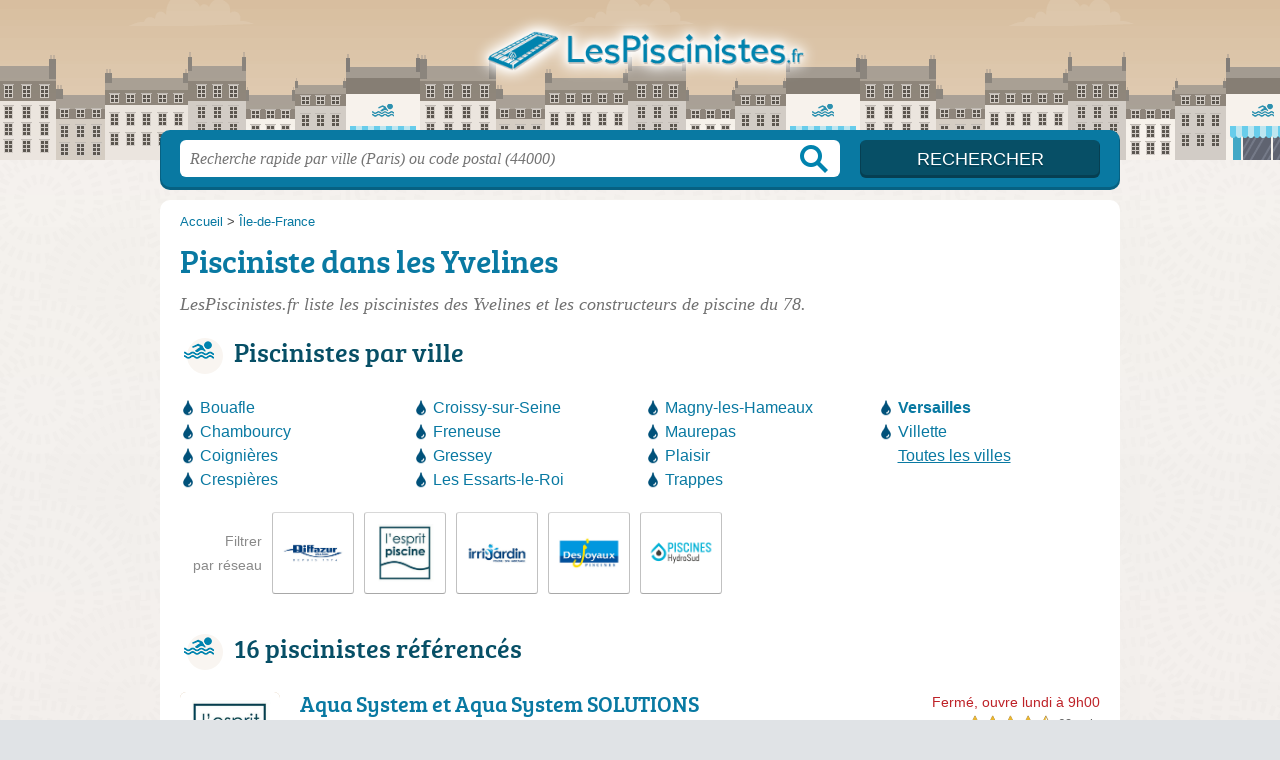

--- FILE ---
content_type: text/html; charset=utf-8
request_url: https://lespiscinistes.fr/78/
body_size: 10867
content:
<!DOCTYPE html>
<html lang="fr">
<head>
    <link rel="icon" type="image/png" href="/favicon.png"/>
<link rel="apple-touch-icon" href="/apple-touch-icon.png">
<link rel="apple-touch-icon" sizes="76x76" href="/apple-touch-icon-76x76.png">
<link rel="apple-touch-icon" sizes="120x120" href="/apple-touch-icon-120x120.png">
<link rel="apple-touch-icon" sizes="152x152" href="/apple-touch-icon-152x152.png">



<meta charset="utf-8">
<meta name="viewport" content="width=device-width, initial-scale=1">
<title>Piscinistes Yvelines - Constructeurs de piscine 78</title>
<meta name="csrf-token" content="0HU4AHSp76wM1JFIFtZXDoeToV22mCxVpGlQapaS">
<meta name="description" content="Retrouvez tous les piscinistes des Yvelines (78) : horaires, adresse, téléphone, prestations et marques de piscines.">

<meta name="msapplication-TileImage" content="/ms-tile.png"/>
<meta name="msapplication-TileColor" content="#ffffff"/>

    <link rel="preload" href="https://lespiscinistes.fr/build/assets/breeserif-regular-webfont-DYs39vFH.woff2" as="font" type="font/woff2"/>

<script>
    window.viewPortWidth = Math.max(document.documentElement.clientWidth, window.innerWidth || 0);
    window.spwidth = window.innerWidth || document.documentElement.clientWidth || document.body.clientWidth;
    window.spBBInserted = window.spSqrInserted = window.spMobInserted = 0;
    window.inssense=function(e,n,i,d,s,a,t){if(loadsense(),t=typeof t<"u"&&t!==null?t:!1,a=typeof a<"u"&&a!==null?a:!1,d=typeof d<"u"&&d!==null?d:0,viewPortWidth<d||(s=typeof s<"u"&&s!==null?s:99999999,viewPortWidth>s))return!1;let l=0,o;e==="auto"&&n==="auto"?(o='<ins class="adsbygoogle" style="display:block" data-ad-client="ca-pub-2478488084860860" data-ad-slot="'+i+'" data-ad-format="auto" data-full-width-responsive="true"></ins>',l=500):o='<ins class="adsbygoogle" style="display:inline-block;width:'+e+"px;height:"+n+'px" data-ad-client="ca-pub-2478488084860860" data-ad-slot="'+i+'"></ins>',a&&(o='<div style="text-align:center">'+o+"</div>"),t!==!1&&document.getElementById(t)?document.getElementById(t).innerHTML=o:document.write(o),setTimeout(function(){(adsbygoogle=window.adsbygoogle||[]).push({})},l)};window.loadsense=function(){if(!window.senseloaded){let e=document.createElement("script");e.type="text/javascript",e.async=!0,e.src="https://pagead2.googlesyndication.com/pagead/js/adsbygoogle.js";let n=document.getElementsByTagName("script")[0];n.parentNode.insertBefore(e,n),window.senseloaded=!0}};window.pjfb=function(e,n,i,d,s){e==="pjItemTop"||e==="pjItemSide"?inssense(300,250,s,null,null,!0,e):n===i===d===s?inssense("auto","auto",n,null,null,null,e):viewPortWidth>980?inssense(800,100,n,null,null,null,e):viewPortWidth>760?inssense(600,100,i,null,null,null,e):viewPortWidth>540?inssense(400,75,d,null,null,null,e):viewPortWidth>300&&inssense(300,250,s,null,null,!0,e)};window.pjnit=function(e){typeof pjwhat>"u"&&(window.pjwhat=e,window.pjver="v3",window.pjInserted=0,window.pjBlockToNbRes={},window.pjInsIds=[])};window.listsense=function(e,n,i,d){viewPortWidth>980?inssense(800,100,e):viewPortWidth>760?inssense(600,100,n):viewPortWidth>540?inssense(400,75,i):viewPortWidth>300&&inssense(300,250,d,null,null,!0)};window.shodev=function(e,n,i,d,s){let a={166:{category:"13",id:"bbd20f260b"},46174809:{category:"10",id:"ea9ddadcc8"},984589:{category:"80",id:"1e527e0a9b"},871136:{category:"14",id:"bd88546f78"},162:{category:"153",id:"a291f532b7"},48662:{category:"72",id:"d4dc558722"},125885:{category:"123",id:"000e89c4ad"},259963:{category:"22",id:"e66086cf90"},89663:{category:"78",id:"7aad988729"},418893:{category:"25",id:"4e3b158b47"},225874:{category:"8",id:"12ffc7b41a"},156:{category:"7",id:"53c9f312c0"},887451:{category:"145",id:"d484a328f6"},326233:{category:"1",id:"30fba2cb1e"},224333:{category:"159",id:"349ef956ba"},147445:{category:"47",id:"d8d89d375b"},886358:{category:"28",id:"d7caed3563"},557561:{category:"11",id:"f224b82d06"},899657:{category:"165",id:"5a55a467e9"},72:{category:"72",id:"vfedb9dd71fd"}};if(!(e in a))return;n=typeof n<"u"?n:"#7a7a7a",i=typeof i<"u"?i:"#4b4b4b",n=n.startsWith("#")?n:"#"+n,i=i.startsWith("#")?i:"#"+i,d=typeof d<"u"?d:"#fff",s=typeof s<"u"?s:"Demande de devis en ligne";let t=document.getElementsByClassName("intro");t.length<1&&(t=document.getElementsByClassName("others")),t.length>=1&&!t[t.length-1].classList.contains("info")&&(t=t[t.length-1],window.ifrshown=!1,window.showif=function(){if(!ifrshown){t.innerHTML+='<div id="v'+a[e].id+'d"></div>',window.vud_partenaire_id="1561",window.vud_categorie_id=a[e].category;let l=document.createElement("script");l.type="text/javascript",l.src="//www.viteundevis.com/"+a[e].id+"/"+vud_partenaire_id+"/"+vud_categorie_id+"/";let o=document.getElementsByTagName("script")[0];o.parentNode.insertBefore(l,o)}ifrshown=!0},t.innerHTML+='<br/><br/><a id="devisbtn" href="javascript:void(0)" onclick="showif()" style="box-shadow: 0 3px '+i+"; font-family: 'Lucida Grande', Arial; padding : 5px; font-style: normal; display: inline-block; background: "+n+"; color : "+d+'; border-radius: 5px;">'+s+"</a>")};

</script>

<style>
    svg {
        width: 16px;
    }
</style>

<link rel="preload" as="style" href="https://lespiscinistes.fr/build/assets/style-BMzKUOzy.css" /><link rel="preload" as="style" href="https://lespiscinistes.fr/build/assets/main-B5HqHxcR.css" /><link rel="modulepreload" href="https://lespiscinistes.fr/build/assets/script-DCo9Vav5.js" /><link rel="stylesheet" href="https://lespiscinistes.fr/build/assets/style-BMzKUOzy.css" data-navigate-track="reload" /><link rel="stylesheet" href="https://lespiscinistes.fr/build/assets/main-B5HqHxcR.css" data-navigate-track="reload" /><script type="module" src="https://lespiscinistes.fr/build/assets/script-DCo9Vav5.js" data-navigate-track="reload"></script>
<script>
    function askGeo(redirectTo = null) {
        if ("geolocation" in navigator) {
            var timeoutVal = 10 * 1000;
            var maxAge = 5 * 60 * 1000;
            redirectTo = redirectTo ?? window.location.pathname;
            navigator.geolocation.getCurrentPosition(function (position) {
                window.location = window.location.origin + redirectTo + "?lat=" + position.coords.latitude + "&long=" + position.coords.longitude;
            }, function (error) {
                var errors = {
                    2: 'Votre position n\'est pas accessible',
                    3: 'Problème dans la recherche de position'
                };
                if (error.code == 2 || error.code == 3) {
                    alert("Erreur : " + errors[error.code]);
                } else {
                    alert("Impossible de vos géolocaliser, désolé.");
                }
            }, {enableHighAccuracy: true, timeout: timeoutVal, maximumAge: maxAge});
        } else {
            alert('Votre navigateur ne supporte pas la géolocalisation, désolé.');
        }
    }
</script>
    <script>
  (function(i,s,o,g,r,a,m){i['GoogleAnalyticsObject']=r;i[r]=i[r]||function(){
  (i[r].q=i[r].q||[]).push(arguments)},i[r].l=1*new Date();a=s.createElement(o),
  m=s.getElementsByTagName(o)[0];a.async=1;a.src=g;m.parentNode.insertBefore(a,m)
  })(window,document,'script','//www.google-analytics.com/analytics.js','ga');

  blop = '106825142';
  ga('create', 'UA-'+blop+'-20', 'auto');
  ga('send', 'pageview');

</script>
</head>
<body class="">
<header id="h">
    <div class="c">
        <a href="/" class="logo">LesPiscinistes.fr</a>
    </div>
</header>
<div id="s">
    <div class="c">

        <form method="get" action="/recherche">
            <fieldset>
                <input class="text" type="text" name="q"
                       value=""
                       placeholder="Recherche rapide par ville (Paris) ou code postal (44000)"
                       autocomplete="off"/>
                <input class="submit" type="submit" value="Rechercher"/>
            </fieldset>
        </form>

    </div>
</div>

<style>.fc-consent-root h2:before {
        content: none;
    }</style>

<div id="p">
    <div class="c">
                    <ol vocab="https://schema.org/" typeof="BreadcrumbList" class="bread"><li property="itemListElement" typeof="ListItem"><a property="item" typeof="WebPage" href="/"><span property="name">Accueil</span></a><meta property="position" content="0"><span class="sepa">&nbsp;&gt;&nbsp;</span></li><li property="itemListElement" typeof="ListItem"><a property="item" typeof="WebPage" href="/ile-de-france/"><span property="name">Île-de-France</span></a><meta property="position" content="1"></li></ol>

        
        <div class="bw">

        
        <h1>Pisciniste dans les Yvelines</h1>

                    <p class="intro">
                LesPiscinistes.fr liste les <em>piscinistes des Yvelines</em> et les constructeurs de piscine du 78.
            </p>
        
        

                    
            <h2>Piscinistes par ville</h2>

            <ul class="filters communes">
                        <li><a href="/78/bouafle/">Bouafle</a></li>
                    <li><a href="/78/chambourcy/">Chambourcy</a></li>
                    <li><a href="/78/coignieres/">Coignières</a></li>
                    <li><a href="/78/crespieres/">Crespières</a></li>
                    <li><a href="/78/croissy-sur-seine/">Croissy-sur-Seine</a></li>
                    <li><a href="/78/freneuse/">Freneuse</a></li>
                    <li><a href="/78/gressey/">Gressey</a></li>
                    <li><a href="/78/les-essarts-le-roi/">Les Essarts-le-Roi</a></li>
                    <li><a href="/78/magny-les-hameaux/">Magny-les-Hameaux</a></li>
                    <li><a href="/78/maurepas/">Maurepas</a></li>
                    <li><a href="/78/plaisir/">Plaisir</a></li>
                    <li><a href="/78/trappes/">Trappes</a></li>
                    <li><strong><a href="/78/versailles/">Versailles</a></strong></li>
                    <li><a href="/78/villette/">Villette</a></li>
                <li class="allVilles"><a href="/78/communes">Toutes les villes</a></li>
    </ul>

            
                            <ul class="brands">
            <li class="title">
            <span>Filtrer<br /> par réseau</span>
        </li>
    
            <li>
            <a href="/78/reseau/diffazur">
                                    <img src="https://lespiscinistes.fr//m/7/c/diffazur-5-thumb.jpg?v=1747076853" alt="Diffazur  en Yvelines"/>
                            </a>
        </li>
            <li>
            <a href="/78/reseau/esprit-piscine">
                                    <img src="https://lespiscinistes.fr//m/8/c/esprit-piscine-6-thumb.jpg?v=1747076853" alt="Esprit Piscine  en Yvelines"/>
                            </a>
        </li>
            <li>
            <a href="/78/reseau/irrijardin">
                                    <img src="https://lespiscinistes.fr//m/16/c/irrijardin-8-thumb.jpg?v=1747076853" alt="Irrijardin  en Yvelines"/>
                            </a>
        </li>
            <li>
            <a href="/78/reseau/piscine-desjoyaux">
                                    <img src="https://lespiscinistes.fr//m/26/c/piscine-desjoyaux-a-thumb.jpg?v=1747076854" alt="Piscine Desjoyaux  en Yvelines"/>
                            </a>
        </li>
            <li>
            <a href="/78/reseau/piscines-hydrosud">
                                    <img src="https://lespiscinistes.fr//m/28/c/piscines-hydrosud-f-thumb.jpg?v=1747076854" alt="Piscines Hydrosud  en Yvelines"/>
                            </a>
        </li>
    
    <li class="title seeAllBrands">
        <span><a href="javascript:void(0);" onclick="document.querySelector('ul.brands').classList.add('all'); this.parentElement.removeChild(this);">Tout afficher</a></span>
    </li>

</ul>
                    
    </div>

            
        
            
    <div class="section items">
        <h2>16 piscinistes référencés</h2>

        <span id="slg" data-slg="yvelines"></span>
    <div class="item hasrt nfolvl3">
            <h3>
            <a href="/78/freneuse/aqua-system-et-aqua-system-solutions-4zq">Aqua System et Aqua System SOLUTIONS</a>
        </h3>
    
    <p class="sub">45 Route Départementale 113, 78840 Freneuse</p>

    
                        <p class="oprt more dos">
                                <!-- opnow data-id="4zq" -->
            
                    
                            
                <span class="closedNow">Fermé, ouvre lundi à 9h00</span>
                            <!-- /opnow -->
                                                    <span class="sep">-</span>
                                <span class="shortRatings"><span class="ratings r45">
            <svg class="svgratings">
                <use xlink:href="#stars-4-5-star"/>
            </svg>
            4,5 étoiles sur 5</span>
            <span class="ratingsStats">69 avis</span>
        </span>
                <br/>
                </p>
            
        <p class="more tpsv ">
                

        
                                <span class="serviceTitle">Prestations&nbsp;: </span>

    <span class="servicesList"><span class="icon-saunas smpl">saunas</span>, <span class="icon-spas smpl">spas</span></span>


            </p>

    
    <div class="btn" id="c4zq">
                                    <a href="/78/freneuse/aqua-system-et-aqua-system-solutions-4zq#horaires" class="greyBtn c-button__openings">
                    <span><svg viewBox="0 0 100 100"><use xlink:href="#icon-openings"/></svg> Horaires</span>
                </a>
                                        <a href="/78/freneuse/aqua-system-et-aqua-system-solutions-4zq#telephone" class="c2call greyBtn c-button__phone" type="button" data-c2call="/78/freneuse/aqua-system-et-aqua-system-solutions-4zq/tel">
                    <span><svg viewBox="0 0 100 100"><use xlink:href="#icon-phone"/></svg> Téléphone</span>
                </a>
                        </div>
    <div class="illu">
                    <img src="https://lespiscinistes.fr//m/8/c/esprit-piscine-6-thumb.jpg?v=1747076853" alt="Esprit Piscine" class="img"/>
            </div>
    <a class="mobileLink" href="/78/freneuse/aqua-system-et-aqua-system-solutions-4zq">
        <span>Aqua System et Aqua System SOLUTIONS</span>
    </a>
</div>

    
    

    <div class="item hasrt nfolvl3">
            <h3>
            <a href="/78/chambourcy/aquadouce-service-1j9">Aquadouce Service</a>
        </h3>
    
    <p class="sub">55 Route de Mantes - Route Nationale 13, 78240 Chambourcy</p>

    
                        <p class="oprt more dos">
                                <!-- opnow data-id="1j9" -->
            
                    
                            
                <span class="closedNow">Fermé, ouvre lundi à 9h30</span>
                            <!-- /opnow -->
                                                    <span class="sep">-</span>
                                <span class="shortRatings"><span class="ratings r30">
            <svg class="svgratings">
                <use xlink:href="#stars-3-0-star"/>
            </svg>
            3,0 étoiles sur 5</span>
            <span class="ratingsStats">34 avis</span>
        </span>
                <br/>
                </p>
            
        <p class="more tpsv ">
                

        
                                <span class="serviceTitle">Prestations&nbsp;: </span>

    <span class="servicesList"><span class="icon-hammams smpl">hammams</span>, <span class="icon-piscines-naturelles smpl">piscines naturelles</span>, <span class="icon-saunas smpl">saunas</span>, <span class="icon-spas smpl">spas</span></span>


            </p>

    
    <div class="btn" id="c1j9">
                                    <a href="/78/chambourcy/aquadouce-service-1j9#horaires" class="greyBtn c-button__openings">
                    <span><svg viewBox="0 0 100 100"><use xlink:href="#icon-openings"/></svg> Horaires</span>
                </a>
                                        <a href="/78/chambourcy/aquadouce-service-1j9#telephone" class="c2call greyBtn c-button__phone" type="button" data-c2call="/78/chambourcy/aquadouce-service-1j9/tel">
                    <span><svg viewBox="0 0 100 100"><use xlink:href="#icon-phone"/></svg> Téléphone</span>
                </a>
                        </div>
    <div class="illu">
            </div>
    <a class="mobileLink" href="/78/chambourcy/aquadouce-service-1j9">
        <span>Aquadouce Service</span>
    </a>
</div>

    
    

    <div class="item hasrt nfolvl3">
            <h3>
            <a href="/78/coignieres/aqualyre-1ju">Aqualyre</a>
        </h3>
    
    <p class="sub">276 Route Nationale 10, 78310 Coignières</p>

    
                        <p class="oprt more dos">
                                <!-- opnow data-id="1ju" -->
            
                    
                            
                <span class="closedNow">Fermé, ouvre lundi à 10h00</span>
                            <!-- /opnow -->
                                                    <span class="sep">-</span>
                                <span class="shortRatings"><span class="ratings r40">
            <svg class="svgratings">
                <use xlink:href="#stars-4-0-star"/>
            </svg>
            4,0 étoiles sur 5</span>
            <span class="ratingsStats">32 avis</span>
        </span>
                <br/>
                </p>
            
        <p class="more tpsv ">
                

        
                                <span class="serviceTitle">Prestations&nbsp;: </span>

    <span class="servicesList"><span class="icon-hammams smpl">hammams</span>, <span class="icon-saunas smpl">saunas</span>, <span class="icon-spas smpl">spas</span></span>


            </p>

    
    <div class="btn" id="c1ju">
                                    <a href="/78/coignieres/aqualyre-1ju#horaires" class="greyBtn c-button__openings">
                    <span><svg viewBox="0 0 100 100"><use xlink:href="#icon-openings"/></svg> Horaires</span>
                </a>
                                        <a href="/78/coignieres/aqualyre-1ju#telephone" class="c2call greyBtn c-button__phone" type="button" data-c2call="/78/coignieres/aqualyre-1ju/tel">
                    <span><svg viewBox="0 0 100 100"><use xlink:href="#icon-phone"/></svg> Téléphone</span>
                </a>
                        </div>
    <div class="illu">
                    <img src="https://lespiscinistes.fr//m/16/c/irrijardin-8-thumb.jpg?v=1747076853" alt="Irrijardin" class="img"/>
            </div>
    <a class="mobileLink" href="/78/coignieres/aqualyre-1ju">
        <span>Aqualyre</span>
    </a>
</div>

    
    </div><div class="be wide">
    <script type="text/javascript">
        pjnit("Constructeur de piscine");
        window.pjPerPage = 2;
        window.pjBlockToNbRes = {
            "pjsleads1" : "3",
            "pjsleads2" : "1",
            "pjsleads3" : "2"
        };

        if(document.getElementById("slg") && pjInserted < pjPerPage) {
            pjInserted++;
            window.pjInsIds[window.pjInsIds.length] = 'pjsleads'+pjInserted;
            document.write('<ins id="pjsleads'+pjInserted+'"></ins>');
        } else {
            listsense(3421279031, 6047442374, 1542642030, 7412494930);
        }
    </script>
</div><div class="items">

    <div class="item hasrt nfolvl2">
            <h3>
            <a href="/78/maurepas/bleu-tropical-piscines-kr">Bleu Tropical PISCINES</a>
        </h3>
    
    <p class="sub">6-8 Rue Marie Curie
Zone Artisanale Pariwest, 78310 Maurepas</p>

    
                        <p class="oprt more dos">
                                <!-- opnow data-id="kr" -->
            
                    
                            <span class="closedNow soonReopen">Fermé, ouvre à 14h</span>
                            <!-- /opnow -->
                                                    <span class="sep">-</span>
                                <span class="shortRatings"><span class="ratings r45">
            <svg class="svgratings">
                <use xlink:href="#stars-4-5-star"/>
            </svg>
            4,5 étoiles sur 5</span>
            <span class="ratingsStats">67 avis</span>
        </span>
                <br/>
                </p>
            
        <p class="more tpsv folded">
                

        
            </p>

    
    <div class="btn" id="ckr">
                                    <a href="/78/maurepas/bleu-tropical-piscines-kr#horaires" class="greyBtn c-button__openings">
                    <span><svg viewBox="0 0 100 100"><use xlink:href="#icon-openings"/></svg> Horaires</span>
                </a>
                                        <a href="/78/maurepas/bleu-tropical-piscines-kr#telephone" class="c2call greyBtn c-button__phone" type="button" data-c2call="/78/maurepas/bleu-tropical-piscines-kr/tel">
                    <span><svg viewBox="0 0 100 100"><use xlink:href="#icon-phone"/></svg> Téléphone</span>
                </a>
                        </div>
    <div class="illu">
            </div>
    <a class="mobileLink" href="/78/maurepas/bleu-tropical-piscines-kr">
        <span>Bleu Tropical PISCINES</span>
    </a>
</div>

    
    

    <div class="item hasrt nfolvl3">
            <h3>
            <a href="/78/coignieres/diffazur-piscines-et-spas-108">Diffazur Piscines et Spas</a>
        </h3>
    
    <p class="sub">29 Bis Route Nationale 10, 78310 Coignières</p>

    
                        <p class="oprt more dos">
                                <!-- opnow data-id="108" -->
            
                    
                            
                <span class="closedNow">Fermé, ouvre lundi à 9h00</span>
                            <!-- /opnow -->
                                                    <span class="sep">-</span>
                                <span class="shortRatings"><span class="ratings r30">
            <svg class="svgratings">
                <use xlink:href="#stars-3-0-star"/>
            </svg>
            3,0 étoiles sur 5</span>
            <span class="ratingsStats">23 avis</span>
        </span>
                <br/>
                </p>
            
        <p class="more tpsv ">
                

        
                                <span class="serviceTitle">Prestations&nbsp;: </span>

    <span class="servicesList"><span class="icon-spas smpl">spas</span></span>


            </p>

    
    <div class="btn" id="c108">
                                    <a href="/78/coignieres/diffazur-piscines-et-spas-108#horaires" class="greyBtn c-button__openings">
                    <span><svg viewBox="0 0 100 100"><use xlink:href="#icon-openings"/></svg> Horaires</span>
                </a>
                                        <a href="/78/coignieres/diffazur-piscines-et-spas-108#telephone" class="c2call greyBtn c-button__phone" type="button" data-c2call="/78/coignieres/diffazur-piscines-et-spas-108/tel">
                    <span><svg viewBox="0 0 100 100"><use xlink:href="#icon-phone"/></svg> Téléphone</span>
                </a>
                        </div>
    <div class="illu">
                    <img src="https://lespiscinistes.fr//m/7/c/diffazur-5-thumb.jpg?v=1747076853" alt="Diffazur" class="img"/>
            </div>
    <a class="mobileLink" href="/78/coignieres/diffazur-piscines-et-spas-108">
        <span>Diffazur Piscines et Spas</span>
    </a>
</div>

    
    

    <div class="item hasrt nfolvl3">
            <h3>
            <a href="/78/versailles/h3o-3r7">H3O+</a>
        </h3>
    
    <p class="sub">35 Rue du Maréchal Gallieni, 78000 Versailles</p>

    
                        <p class="oprt more dos">
                                <!-- opnow data-id="3r7" -->
                        
            <span class="openNow">Ouvert jusqu'à 19h</span>
                <!-- /opnow -->
                                                    <span class="sep">-</span>
                                <span class="shortRatings"><span class="ratings r35">
            <svg class="svgratings">
                <use xlink:href="#stars-3-5-star"/>
            </svg>
            3,5 étoiles sur 5</span>
            <span class="ratingsStats">9 avis</span>
        </span>
                <br/>
                </p>
            
        <p class="more tpsv ">
                

        
                                <span class="serviceTitle">Prestations&nbsp;: </span>

    <span class="servicesList"><span class="icon-hammams smpl">hammams</span>, <span class="icon-saunas smpl">saunas</span>, <span class="icon-spas smpl">spas</span></span>


            </p>

    
    <div class="btn" id="c3r7">
                                    <a href="/78/versailles/h3o-3r7#horaires" class="greyBtn c-button__openings">
                    <span><svg viewBox="0 0 100 100"><use xlink:href="#icon-openings"/></svg> Horaires</span>
                </a>
                                        <a href="/78/versailles/h3o-3r7#telephone" class="c2call greyBtn c-button__phone" type="button" data-c2call="/78/versailles/h3o-3r7/tel">
                    <span><svg viewBox="0 0 100 100"><use xlink:href="#icon-phone"/></svg> Téléphone</span>
                </a>
                        </div>
    <div class="illu">
            </div>
    <a class="mobileLink" href="/78/versailles/h3o-3r7">
        <span>H3O+</span>
    </a>
</div>

    
    </div><div class="be wide">
    <script type="text/javascript">
        pjnit("Constructeur de piscine");
        window.pjPerPage = 2;
        window.pjBlockToNbRes = {
            "pjsleads1" : "3",
            "pjsleads2" : "1",
            "pjsleads3" : "2"
        };

        if(document.getElementById("slg") && pjInserted < pjPerPage) {
            pjInserted++;
            window.pjInsIds[window.pjInsIds.length] = 'pjsleads'+pjInserted;
            document.write('<ins id="pjsleads'+pjInserted+'"></ins>');
        } else {
            listsense(3421279031, 6047442374, 1542642030, 7412494930);
        }
    </script>
</div><div class="items">

    <div class="item hasrt nfolvl3">
            <h3>
            <a href="/78/plaisir/hydro-sud-plaisir-rv">Hydro Sud Plaisir</a>
        </h3>
    
    <p class="sub">Zone Activités
23 Rue des Poiriers
Sainte-Apolline, 78370 Plaisir</p>

    
                        <p class="oprt more dos">
                                <!-- opnow data-id="rv" -->
            
                    
                            <span class="closedNow soonReopen">Fermé, ouvre à 14h</span>
                            <!-- /opnow -->
                                                    <span class="sep">-</span>
                                <span class="shortRatings"><span class="ratings r45">
            <svg class="svgratings">
                <use xlink:href="#stars-4-5-star"/>
            </svg>
            4,5 étoiles sur 5</span>
            <span class="ratingsStats">81 avis</span>
        </span>
                <br/>
                </p>
            
        <p class="more tpsv ">
                

        
                                <span class="serviceTitle">Prestations&nbsp;: </span>

    <span class="servicesList"><span class="icon-hammams smpl">hammams</span>, <span class="icon-saunas smpl">saunas</span>, <span class="icon-spas smpl">spas</span></span>


            </p>

    
    <div class="btn" id="crv">
                                    <a href="/78/plaisir/hydro-sud-plaisir-rv#horaires" class="greyBtn c-button__openings">
                    <span><svg viewBox="0 0 100 100"><use xlink:href="#icon-openings"/></svg> Horaires</span>
                </a>
                                        <a href="/78/plaisir/hydro-sud-plaisir-rv#telephone" class="c2call greyBtn c-button__phone" type="button" data-c2call="/78/plaisir/hydro-sud-plaisir-rv/tel">
                    <span><svg viewBox="0 0 100 100"><use xlink:href="#icon-phone"/></svg> Téléphone</span>
                </a>
                        </div>
    <div class="illu">
                    <img src="https://lespiscinistes.fr//m/28/c/piscines-hydrosud-f-thumb.jpg?v=1747076854" alt="Piscines Hydrosud" class="img"/>
            </div>
    <a class="mobileLink" href="/78/plaisir/hydro-sud-plaisir-rv">
        <span>Hydro Sud Plaisir</span>
    </a>
</div>

    
    

    <div class="item hasrt nfolvl3">
            <h3>
            <a href="/78/magny-les-hameaux/les-jardins-de-la-vallee-3i3">Les Jardins de la Vallée</a>
        </h3>
    
    <p class="sub">7 Rue Paul et Jeanne Weiss, 78114 Magny-les-Hameaux</p>

    
                        <p class="oprt more dos">
                                <!-- opnow data-id="3i3" -->
            
                    
                            
                <span class="closedNow">Fermé, ouvre lundi à 9h00</span>
                            <!-- /opnow -->
                                                    <span class="sep">-</span>
                                <span class="shortRatings"><span class="ratings r40">
            <svg class="svgratings">
                <use xlink:href="#stars-4-0-star"/>
            </svg>
            4,0 étoiles sur 5</span>
            <span class="ratingsStats">101 avis</span>
        </span>
                <br/>
                </p>
            
        <p class="more tpsv ">
                

        
                                <span class="serviceTitle">Prestations&nbsp;: </span>

    <span class="servicesList"><span class="icon-paysagiste smpl">paysagiste</span></span>


            </p>

    
    <div class="btn" id="c3i3">
                                    <a href="/78/magny-les-hameaux/les-jardins-de-la-vallee-3i3#horaires" class="greyBtn c-button__openings">
                    <span><svg viewBox="0 0 100 100"><use xlink:href="#icon-openings"/></svg> Horaires</span>
                </a>
                                        <a href="/78/magny-les-hameaux/les-jardins-de-la-vallee-3i3#telephone" class="c2call greyBtn c-button__phone" type="button" data-c2call="/78/magny-les-hameaux/les-jardins-de-la-vallee-3i3/tel">
                    <span><svg viewBox="0 0 100 100"><use xlink:href="#icon-phone"/></svg> Téléphone</span>
                </a>
                        </div>
    <div class="illu">
            </div>
    <a class="mobileLink" href="/78/magny-les-hameaux/les-jardins-de-la-vallee-3i3">
        <span>Les Jardins de la Vallée</span>
    </a>
</div>

    
    

    <div class="item hasrt nfolvl2">
            <h3>
            <a href="/78/croissy-sur-seine/ops-5lz">Ops</a>
        </h3>
    
    <p class="sub">12 Rue Maurice Leblanc parc Claude Monet, 78290 Croissy-sur-Seine</p>

    
                        <p class="oprt more dos">
                                <!-- opnow data-id="5lz" -->
            
                    
                            <span class="closedNow soonReopen">Fermé, ouvre à 14h</span>
                            <!-- /opnow -->
                                                    <span class="sep">-</span>
                                <span class="shortRatings"><span class="ratings r45">
            <svg class="svgratings">
                <use xlink:href="#stars-4-5-star"/>
            </svg>
            4,5 étoiles sur 5</span>
            <span class="ratingsStats">66 avis</span>
        </span>
                <br/>
                </p>
            
        <p class="more tpsv folded">
                

        
            </p>

    
    <div class="btn" id="c5lz">
                                    <a href="/78/croissy-sur-seine/ops-5lz#horaires" class="greyBtn c-button__openings">
                    <span><svg viewBox="0 0 100 100"><use xlink:href="#icon-openings"/></svg> Horaires</span>
                </a>
                                        <a href="/78/croissy-sur-seine/ops-5lz#telephone" class="c2call greyBtn c-button__phone" type="button" data-c2call="/78/croissy-sur-seine/ops-5lz/tel">
                    <span><svg viewBox="0 0 100 100"><use xlink:href="#icon-phone"/></svg> Téléphone</span>
                </a>
                        </div>
    <div class="illu">
            </div>
    <a class="mobileLink" href="/78/croissy-sur-seine/ops-5lz">
        <span>Ops</span>
    </a>
</div>

    
    </div><div class="be wide">
    <script type="text/javascript">
        pjnit("Constructeur de piscine");
        window.pjPerPage = 2;
        window.pjBlockToNbRes = {
            "pjsleads1" : "3",
            "pjsleads2" : "1",
            "pjsleads3" : "2"
        };

        if(document.getElementById("slg") && pjInserted < pjPerPage) {
            pjInserted++;
            window.pjInsIds[window.pjInsIds.length] = 'pjsleads'+pjInserted;
            document.write('<ins id="pjsleads'+pjInserted+'"></ins>');
        } else {
            listsense(3421279031, 6047442374, 1542642030, 7412494930);
        }
    </script>
</div><div class="items">

    <div class="item hasrt nfolvl3">
            <h3>
            <a href="/78/gressey/paris-vert-ouest-1m9">Paris Vert Ouest</a>
        </h3>
    
    <p class="sub">Ferme de Brunel, 78550 Gressey</p>

    
                        <p class="oprt more dos">
                                <!-- opnow data-id="1m9" -->
            
                    
                            
                <span class="closedNow">Fermé, ouvre lundi à 9h00</span>
                            <!-- /opnow -->
                                                    <span class="sep">-</span>
                                <span class="shortRatings"><span class="ratings r45">
            <svg class="svgratings">
                <use xlink:href="#stars-4-5-star"/>
            </svg>
            4,5 étoiles sur 5</span>
            <span class="ratingsStats">48 avis</span>
        </span>
                <br/>
                </p>
            
        <p class="more tpsv ">
                

        
                                <span class="serviceTitle">Prestations&nbsp;: </span>

    <span class="servicesList"><span class="icon-hammams smpl">hammams</span>, <span class="icon-paysagiste smpl">paysagiste</span>, <span class="icon-saunas smpl">saunas</span>, <span class="icon-spas smpl">spas</span></span>


            </p>

    
    <div class="btn" id="c1m9">
                                    <a href="/78/gressey/paris-vert-ouest-1m9#horaires" class="greyBtn c-button__openings">
                    <span><svg viewBox="0 0 100 100"><use xlink:href="#icon-openings"/></svg> Horaires</span>
                </a>
                                        <a href="/78/gressey/paris-vert-ouest-1m9#telephone" class="c2call greyBtn c-button__phone" type="button" data-c2call="/78/gressey/paris-vert-ouest-1m9/tel">
                    <span><svg viewBox="0 0 100 100"><use xlink:href="#icon-phone"/></svg> Téléphone</span>
                </a>
                        </div>
    <div class="illu">
            </div>
    <a class="mobileLink" href="/78/gressey/paris-vert-ouest-1m9">
        <span>Paris Vert Ouest</span>
    </a>
</div>

    
    

    <div class="item hasrt nfolvl3">
            <h3>
            <a href="/78/bouafle/piscine-fit-center-64">Piscine Fit Center</a>
        </h3>
    
    <p class="sub">381 Rue de Flins, 78410 Bouafle</p>

    
                        <p class="oprt more dos">
                                <!-- opnow data-id="64" -->
                        
            <span class="openNow">Ouvert jusqu'à 14h</span>
                <!-- /opnow -->
                                                    <span class="sep">-</span>
                                <span class="shortRatings"><span class="ratings r50">
            <svg class="svgratings">
                <use xlink:href="#stars-5-0-star"/>
            </svg>
            5,0 étoiles sur 5</span>
            <span class="ratingsStats">30 avis</span>
        </span>
                <br/>
                </p>
            
        <p class="more tpsv ">
                

        
                                <span class="serviceTitle">Prestations&nbsp;: </span>

    <span class="servicesList"><span class="icon-saunas smpl">saunas</span></span>


            </p>

    
    <div class="btn" id="c64">
                                    <a href="/78/bouafle/piscine-fit-center-64#horaires" class="greyBtn c-button__openings">
                    <span><svg viewBox="0 0 100 100"><use xlink:href="#icon-openings"/></svg> Horaires</span>
                </a>
                                        <a href="/78/bouafle/piscine-fit-center-64#telephone" class="c2call greyBtn c-button__phone" type="button" data-c2call="/78/bouafle/piscine-fit-center-64/tel">
                    <span><svg viewBox="0 0 100 100"><use xlink:href="#icon-phone"/></svg> Téléphone</span>
                </a>
                        </div>
    <div class="illu">
            </div>
    <a class="mobileLink" href="/78/bouafle/piscine-fit-center-64">
        <span>Piscine Fit Center</span>
    </a>
</div>

    
    

    <div class="item hasrt nfolvl3">
            <h3>
            <a href="/78/coignieres/piscines-desjoyaux-30a">Piscines Desjoyaux</a>
        </h3>
    
    <p class="sub">151 N10, 78310 Coignières</p>

    
                        <p class="oprt more dos">
                                <!-- opnow data-id="30a" -->
            
                    
                            <span class="closedNow soonReopen">Fermé, ouvre à 14h</span>
                            <!-- /opnow -->
                                                    <span class="sep">-</span>
                                <span class="shortRatings"><span class="ratings r35">
            <svg class="svgratings">
                <use xlink:href="#stars-3-5-star"/>
            </svg>
            3,5 étoiles sur 5</span>
            <span class="ratingsStats">18 avis</span>
        </span>
                <br/>
                </p>
            
        <p class="more tpsv ">
                

        
                                <span class="serviceTitle">Prestations&nbsp;: </span>

    <span class="servicesList"><span class="icon-hammams smpl">hammams</span>, <span class="icon-piscines-naturelles smpl">piscines naturelles</span>, <span class="icon-saunas smpl">saunas</span>, <span class="icon-spas smpl">spas</span></span>


            </p>

    
    <div class="btn" id="c30a">
                                    <a href="/78/coignieres/piscines-desjoyaux-30a#horaires" class="greyBtn c-button__openings">
                    <span><svg viewBox="0 0 100 100"><use xlink:href="#icon-openings"/></svg> Horaires</span>
                </a>
                                        <a href="/78/coignieres/piscines-desjoyaux-30a#telephone" class="c2call greyBtn c-button__phone" type="button" data-c2call="/78/coignieres/piscines-desjoyaux-30a/tel">
                    <span><svg viewBox="0 0 100 100"><use xlink:href="#icon-phone"/></svg> Téléphone</span>
                </a>
                        </div>
    <div class="illu">
                    <img src="https://lespiscinistes.fr//m/26/c/piscine-desjoyaux-a-thumb.jpg?v=1747076854" alt="Piscine Desjoyaux" class="img"/>
            </div>
    <a class="mobileLink" href="/78/coignieres/piscines-desjoyaux-30a">
        <span>Piscines Desjoyaux</span>
    </a>
</div>

    
    

    <div class="item nfolvl2">
            <h3>
            <a href="/78/trappes/procopi-bwt-group-49y">Procopi Bwt Group</a>
        </h3>
    
    <p class="sub">4 Avenue le Verrier, 78190 Trappes</p>

    
                        <p class="oprt more ">
                                <!-- opnow data-id="49y" -->
            
                    
                            
                <span class="closedNow">Fermé, ouvre lundi à 8h30</span>
                            <!-- /opnow -->
                                                            </p>
            
        <p class="more tpsv ">
                

        
                                <span class="serviceTitle">Prestations&nbsp;: </span>

    <span class="servicesList"><span class="icon-hammams smpl">hammams</span>, <span class="icon-saunas smpl">saunas</span>, <span class="icon-spas smpl">spas</span></span>


            </p>

    
    <div class="btn" id="c49y">
                                    <a href="/78/trappes/procopi-bwt-group-49y#horaires" class="greyBtn c-button__openings">
                    <span><svg viewBox="0 0 100 100"><use xlink:href="#icon-openings"/></svg> Horaires</span>
                </a>
                                        <a href="/78/trappes/procopi-bwt-group-49y#telephone" class="c2call greyBtn c-button__phone" type="button" data-c2call="/78/trappes/procopi-bwt-group-49y/tel">
                    <span><svg viewBox="0 0 100 100"><use xlink:href="#icon-phone"/></svg> Téléphone</span>
                </a>
                        </div>
    <div class="illu">
            </div>
    <a class="mobileLink" href="/78/trappes/procopi-bwt-group-49y">
        <span>Procopi Bwt Group</span>
    </a>
</div>

    
    

    <div class="item hasrt nfolvl3">
            <h3>
            <a href="/78/les-essarts-le-roi/sas-aqua-garden-bw">SAS Aqua Garden</a>
        </h3>
    
    <p class="sub">2 Rue de la Haie Aux Vaches, 78690 Les Essarts-le-Roi</p>

    
                        <p class="oprt more dos">
                                <!-- opnow data-id="bw" -->
            
                    
                            <span class="closedNow soonReopen">Fermé, ouvre à 14h</span>
                            <!-- /opnow -->
                                                    <span class="sep">-</span>
                                <span class="shortRatings"><span class="ratings r45">
            <svg class="svgratings">
                <use xlink:href="#stars-4-5-star"/>
            </svg>
            4,5 étoiles sur 5</span>
            <span class="ratingsStats">41 avis</span>
        </span>
                <br/>
                </p>
            
        <p class="more tpsv ">
                

        
                                <span class="serviceTitle">Prestations&nbsp;: </span>

    <span class="servicesList"><span class="icon-hammams smpl">hammams</span>, <span class="icon-piscines-naturelles smpl">piscines naturelles</span>, <span class="icon-saunas smpl">saunas</span>, <span class="icon-spas smpl">spas</span></span>


            </p>

    
    <div class="btn" id="cbw">
                                    <a href="/78/les-essarts-le-roi/sas-aqua-garden-bw#horaires" class="greyBtn c-button__openings">
                    <span><svg viewBox="0 0 100 100"><use xlink:href="#icon-openings"/></svg> Horaires</span>
                </a>
                                        <a href="/78/les-essarts-le-roi/sas-aqua-garden-bw#telephone" class="c2call greyBtn c-button__phone" type="button" data-c2call="/78/les-essarts-le-roi/sas-aqua-garden-bw/tel">
                    <span><svg viewBox="0 0 100 100"><use xlink:href="#icon-phone"/></svg> Téléphone</span>
                </a>
                        </div>
    <div class="illu">
            </div>
    <a class="mobileLink" href="/78/les-essarts-le-roi/sas-aqua-garden-bw">
        <span>SAS Aqua Garden</span>
    </a>
</div>

    
    

    <div class="item hasrt nfolvl2">
            <h3>
            <a href="/78/crespieres/yvelines-piscines-paysages-4ef">Yvelines Piscines Paysages</a>
        </h3>
    
    <p class="sub">Impasse des Fonds de Boissy, 78121 Crespières</p>

    
                        <p class="oprt more dos">
                                <!-- opnow data-id="4ef" -->
                        
            <span class="openNow">Ouvert jusqu'à 18h</span>
                <!-- /opnow -->
                                                    <span class="sep">-</span>
                                <span class="shortRatings"><span class="ratings r40">
            <svg class="svgratings">
                <use xlink:href="#stars-4-0-star"/>
            </svg>
            4,0 étoiles sur 5</span>
            <span class="ratingsStats">4 avis</span>
        </span>
                <br/>
                </p>
            
        <p class="more tpsv folded">
                

        
            </p>

    
    <div class="btn" id="c4ef">
                                    <a href="/78/crespieres/yvelines-piscines-paysages-4ef#horaires" class="greyBtn c-button__openings">
                    <span><svg viewBox="0 0 100 100"><use xlink:href="#icon-openings"/></svg> Horaires</span>
                </a>
                                        <a href="/78/crespieres/yvelines-piscines-paysages-4ef#telephone" class="c2call greyBtn c-button__phone" type="button" data-c2call="/78/crespieres/yvelines-piscines-paysages-4ef/tel">
                    <span><svg viewBox="0 0 100 100"><use xlink:href="#icon-phone"/></svg> Téléphone</span>
                </a>
                        </div>
    <div class="illu">
            </div>
    <a class="mobileLink" href="/78/crespieres/yvelines-piscines-paysages-4ef">
        <span>Yvelines Piscines Paysages</span>
    </a>
</div>

    
    

    <div class="item ferme last hasrt nfolvl3">
            <h3>
            <a href="/78/villette/brin-d-herbe-8p">Brin d&#039;Herbe</a>
        </h3>
    
    <p class="sub">1 Impasse Pavillon, 78930 Villette</p>

    
            <p class="more">Définitivement fermé</p>
    
        <p class="more tpsv ">
                

        
                                <span class="serviceTitle">Prestations&nbsp;: </span>

    <span class="servicesList"><span class="icon-paysagiste smpl">paysagiste</span></span>


            </p>

    
    <div class="btn" id="c8p">
                    <a href="/78/villette/brin-d-herbe-8p" class="greyBtn c-button__page">
                <span><svg viewBox="0 0 100 100"><use xlink:href="#icon-info"/></svg> Voir la fiche</span>
            </a>
            </div>
    <div class="illu">
            </div>
    <a class="mobileLink" href="/78/villette/brin-d-herbe-8p">
        <span>Brin d&#039;Herbe</span>
    </a>
</div>

    
    





    <svg id="stars" style="display: none;" version="1.1">
    <symbol id="stars-full-star" class="stars-full-star" viewBox="0 0 102 18">
        <path d="M9.5 14.25l-5.584 2.936 1.066-6.218L.465 6.564l6.243-.907L9.5 0l2.792 5.657 6.243.907-4.517 4.404 1.066 6.218Z" />
    </symbol>

    <symbol id="stars-empty-star" class="stars-empty-star" viewBox="0 0 102 18">
        <path d="M9.5 14.25l-5.584 2.936 1.066-6.218L.465 6.564l6.243-.907L9.5 0l2.792 5.657 6.243.907-4.517 4.404 1.066 6.218Z" />
    </symbol>

    <symbol id="stars-half-star" viewBox="0 0 102 18">
        <path d="M9.5 14.25l-5.584 2.936 1.066-6.218L.465 6.564l6.243-.907L9.5 0" />
    </symbol>

    <symbol id="stars-all-star" viewBox="0 0 102 18">
        <use xlink:href="#stars-empty-star" />
        <use xlink:href="#stars-empty-star" transform="translate(21)" />
        <use xlink:href="#stars-empty-star" transform="translate(42)" />
        <use xlink:href="#stars-empty-star" transform="translate(63)" />
        <use xlink:href="#stars-empty-star" transform="translate(84)" />
    </symbol>

    <symbol id="stars-0-0-star" viewBox="0 0 102 18">
        <use xlink:href="#stars-all-star"/>
    </symbol>

    <symbol id="stars-0-5-star" viewBox="0 0 102 18">
        <use xlink:href="#stars-0-0-star" />
        <use xlink:href="#stars-half-star" />
    </symbol>

    <symbol id="stars-1-0-star" viewBox="0 0 102 18">
        <use xlink:href="#stars-0-0-star" />
        <use xlink:href="#stars-full-star" />
    </symbol>

    <symbol id="stars-1-5-star" viewBox="0 0 102 18">
        <use xlink:href="#stars-1-0-star" />
        <use xlink:href="#stars-half-star" transform="translate(21)" />
    </symbol>

    <symbol id="stars-2-0-star" viewBox="0 0 102 18">
        <use xlink:href="#stars-1-0-star" />
        <use xlink:href="#stars-full-star" transform="translate(21)" />
    </symbol>

    <symbol id="stars-2-5-star" viewBox="0 0 102 18">
        <use xlink:href="#stars-2-0-star" />
        <use xlink:href="#stars-half-star" transform="translate(42)" />
    </symbol>

    <symbol id="stars-3-0-star" viewBox="0 0 102 18">
        <use xlink:href="#stars-2-0-star" />
        <use xlink:href="#stars-full-star" transform="translate(42)" />
    </symbol>

    <symbol id="stars-3-5-star" viewBox="0 0 102 18">
        <use xlink:href="#stars-3-0-star" />
        <use xlink:href="#stars-half-star" transform="translate(63)" />
    </symbol>

    <symbol id="stars-4-0-star" viewBox="0 0 102 18">
        <use xlink:href="#stars-3-0-star" />
        <use xlink:href="#stars-full-star" transform="translate(63)" />
    </symbol>

    <symbol id="stars-4-5-star" viewBox="0 0 102 18">
        <use xlink:href="#stars-4-0-star" />
        <use xlink:href="#stars-half-star" transform="translate(84)" />
    </symbol>

    <symbol id="stars-5-0-star" viewBox="0 0 102 18">
        <use xlink:href="#stars-4-0-star" />
        <use xlink:href="#stars-full-star" transform="translate(84)" />
    </symbol>
</svg>

    <svg style="display: none;" version="1.1">
    <symbol id="icon-info" viewBox="0 0 100 100">
        <path d="m62.078 27.457c1.9492-1.8164 2.9219-4.0156 2.9219-6.5977 0-2.5781-0.97266-4.7773-2.9219-6.6094-1.9492-1.8281-4.293-2.75-7.0352-2.75-2.7344 0-5.0977 0.92188-7.0586 2.75-1.9492 1.832-2.9375 4.0312-2.9375 6.6094 0 2.582 0.98828 4.7812 2.9375 6.5977 1.9609 1.8125 4.3242 2.7227 7.0586 2.7227 2.7422 0 5.0859-0.91016 7.0352-2.7227zm-4.4922 60.625c3.5156-1.6484 5.375-4.7383 3.5508-6.1562-1.0547-0.8125-2.4336 0.53516-3.4414 0.53516-2.1602 0-3.6836-0.35547-4.5586-1.0664-0.88672-0.71875-1.3125-2.0508-1.3125-4.0156 0-0.78516 0.125-1.9375 0.39453-3.457 0.26953-1.5273 0.58203-2.8906 0.91797-4.082l4.1797-14.797c0.39062-1.3594 0.68359-2.8555 0.83984-4.4766 0.14453-1.6406 0.22266-2.7734 0.22266-3.4141 0-3.1133-1.0977-5.6523-3.2812-7.6055-2.1758-1.9492-5.2891-2.9297-9.3203-2.9297-2.2422 0-4.6289 0.32812-7.125 1.1953-4.8945 1.7188-3.8086 5.9844-2.7227 5.9844 2.207 0 3.6836 0.375 4.4688 1.1211 0.78516 0.74219 1.1875 2.0625 1.1875 3.9648 0 1.043-0.14453 2.2188-0.39063 3.4844-0.25781 1.2695-0.55859 2.625-0.94141 4.043l-4.1992 14.855c-0.35938 1.5625-0.62891 2.957-0.80859 4.1992-0.16797 1.2422-0.24609 2.4531-0.24609 3.6445 0 3.0469 1.1211 5.5625 3.3711 7.5508 2.2539 1.9922 5.7148 3.8398 9.7695 3.8398 2.6328 0 6.3945-0.98047 9.4453-2.418z"/>
    </symbol>
    <symbol id="icon-phone" viewBox="0 0 100 100">
        <path
            d="m12.312 24.324s0.30078-3.3047 3.0039-6.6055c3.0039-3.6055 5.1055-5.1055 5.1055-5.1055s1.5-1.5 3.9023 0.30078c2.4023 1.8008 13.215 11.109 13.215 11.109s3.0039 3.6055 1.5 6.3047c-1.8008 2.7031-6.9062 7.8086-6.9062 7.8086s-0.90234 1.2031 1.2031 5.1055c3.0039 5.707 18.02 20.723 23.422 23.422 3.9023 2.1016 5.1055 1.2031 5.1055 1.2031s5.4062-5.1055 8.1094-6.6055c2.7031-1.8008 6.0078 1.5 6.0078 1.5s9.3086 10.512 11.109 13.215c1.8008 2.4023 0.30078 3.6055 0.30078 3.6055s-1.5 2.4023-4.8047 5.1055c-3.6055 2.7031-6.6055 3.0039-6.6055 3.0039-24.926 4.5039-68.168-38.738-63.664-63.363z"
            fill-rule="evenodd"/>
    </symbol>
    <symbol id="icon-openings" viewBox="0 0 100 100">
        <path
            d="m50 6c-24.266 0-44 19.734-44 44s19.734 44 44 44 44-19.734 44-44-19.734-44-44-44zm0 6c21.023 0 38 16.977 38 38s-16.977 38-38 38-38-16.977-38-38 16.977-38 38-38zm0 6c-1.6562 0-3 1.3438-3 3v29c0 1.1094 0.60547 2.0742 1.5 2.5938l23.375 13.5c1.4336 0.82812 3.2656 0.33984 4.0938-1.0938s0.33984-3.2656-1.0938-4.0938l-21.875-12.625v-27.281c0-1.6562-1.3438-3-3-3z"/>
    </symbol>
</svg>

        
    </div>

            <div class="section items additional">
        
            <h2>Résultats en Essonne</h2>
            <span id="slg" data-slg="yvelines"></span>
    <div class="item hasrt nfolvl3">
            <h3>
            <a href="/91/lisses/depot-piscines-amp-spas-oasis-piscine-91-40p">DEPOT PISCINES &amp; amp; SPAS OASIS PISCINE 91</a>
        </h3>
    
    <p class="sub">6 Rue des Cerisiers, 91090 Lisses</p>

    
                        <p class="oprt more dos">
                                <!-- opnow data-id="40p" -->
            
                    
                            <span class="closedNow soonReopen">Fermé, ouvre à 15h</span>
                            <!-- /opnow -->
                                                    <span class="sep">-</span>
                                <span class="shortRatings"><span class="ratings r45">
            <svg class="svgratings">
                <use xlink:href="#stars-4-5-star"/>
            </svg>
            4,5 étoiles sur 5</span>
            <span class="ratingsStats">158 avis</span>
        </span>
                <br/>
                </p>
            
        <p class="more tpsv ">
                

        
                                <span class="serviceTitle">Prestations&nbsp;: </span>

    <span class="servicesList"><span class="icon-hammams smpl">hammams</span>, <span class="icon-saunas smpl">saunas</span>, <span class="icon-spas smpl">spas</span></span>


            </p>

    
    <div class="btn" id="c40p">
                                    <a href="/91/lisses/depot-piscines-amp-spas-oasis-piscine-91-40p#horaires" class="greyBtn c-button__openings">
                    <span><svg viewBox="0 0 100 100"><use xlink:href="#icon-openings"/></svg> Horaires</span>
                </a>
                                        <a href="/91/lisses/depot-piscines-amp-spas-oasis-piscine-91-40p#telephone" class="c2call greyBtn c-button__phone" type="button" data-c2call="/91/lisses/depot-piscines-amp-spas-oasis-piscine-91-40p/tel">
                    <span><svg viewBox="0 0 100 100"><use xlink:href="#icon-phone"/></svg> Téléphone</span>
                </a>
                        </div>
    <div class="illu">
            </div>
    <a class="mobileLink" href="/91/lisses/depot-piscines-amp-spas-oasis-piscine-91-40p">
        <span>DEPOT PISCINES &amp; amp; SPAS OASIS PISCINE 91</span>
    </a>
</div>

    
    

    <div class="item last hasrt nfolvl2">
            <h3>
            <a href="/91/lisses/sdeec-confort-qk">Sdeec Confort</a>
        </h3>
    
    <p class="sub">14 Rue des Cerisiers Zone Industrielle de l&#039;Eglantier
10 Rue des Cerisiers, 91090 Lisses</p>

    
                        <p class="oprt more dos">
                                <!-- opnow data-id="qk" -->
            
                    
                            
                <span class="closedNow">Fermé, ouvre lundi à 8h00</span>
                            <!-- /opnow -->
                                                    <span class="sep">-</span>
                                <span class="shortRatings"><span class="ratings r45">
            <svg class="svgratings">
                <use xlink:href="#stars-4-5-star"/>
            </svg>
            4,5 étoiles sur 5</span>
            <span class="ratingsStats">30 avis</span>
        </span>
                <br/>
                </p>
            
        <p class="more tpsv folded">
                

        
            </p>

    
    <div class="btn" id="cqk">
                                    <a href="/91/lisses/sdeec-confort-qk#horaires" class="greyBtn c-button__openings">
                    <span><svg viewBox="0 0 100 100"><use xlink:href="#icon-openings"/></svg> Horaires</span>
                </a>
                                        <a href="/91/lisses/sdeec-confort-qk#telephone" class="c2call greyBtn c-button__phone" type="button" data-c2call="/91/lisses/sdeec-confort-qk/tel">
                    <span><svg viewBox="0 0 100 100"><use xlink:href="#icon-phone"/></svg> Téléphone</span>
                </a>
                        </div>
    <div class="illu">
            </div>
    <a class="mobileLink" href="/91/lisses/sdeec-confort-qk">
        <span>Sdeec Confort</span>
    </a>
</div>

    
    







                            <p class="additionalMore">
                    <a href="/91/">
                        Consulter les 21 piscinistes de l&#039;Essonne</a>
                </p>
                    
            <h2>Résultats dans l&#039;Eure</h2>
            <span id="slg" data-slg="yvelines"></span>
    <div class="item hasrt nfolvl3">
            <h3>
            <a href="/27/bourg-achard/hydro-detente-piscines-hydrosud-bourg-achard-2xe">Hydro Détente - PISCINES HydroSud Bourg-Achard</a>
        </h3>
    
    <p class="sub">Rue Antoine de Saint Exupéry
Z.a. De Quicangronge, 27310 Bourg-Achard</p>

    
                        <p class="oprt more dos">
                                <!-- opnow data-id="2xe" -->
            
                    
                            <span class="closedNow soonReopen">Fermé, ouvre à 14h</span>
                            <!-- /opnow -->
                                                    <span class="sep">-</span>
                                <span class="shortRatings"><span class="ratings r40">
            <svg class="svgratings">
                <use xlink:href="#stars-4-0-star"/>
            </svg>
            4,0 étoiles sur 5</span>
            <span class="ratingsStats">73 avis</span>
        </span>
                <br/>
                </p>
            
        <p class="more tpsv ">
                

        
                                <span class="serviceTitle">Prestations&nbsp;: </span>

    <span class="servicesList"><span class="icon-hammams smpl">hammams</span>, <span class="icon-saunas smpl">saunas</span>, <span class="icon-spas smpl">spas</span></span>


            </p>

    
    <div class="btn" id="c2xe">
                                    <a href="/27/bourg-achard/hydro-detente-piscines-hydrosud-bourg-achard-2xe#horaires" class="greyBtn c-button__openings">
                    <span><svg viewBox="0 0 100 100"><use xlink:href="#icon-openings"/></svg> Horaires</span>
                </a>
                                        <a href="/27/bourg-achard/hydro-detente-piscines-hydrosud-bourg-achard-2xe#telephone" class="c2call greyBtn c-button__phone" type="button" data-c2call="/27/bourg-achard/hydro-detente-piscines-hydrosud-bourg-achard-2xe/tel">
                    <span><svg viewBox="0 0 100 100"><use xlink:href="#icon-phone"/></svg> Téléphone</span>
                </a>
                        </div>
    <div class="illu">
                    <img src="https://lespiscinistes.fr//m/28/c/piscines-hydrosud-f-thumb.jpg?v=1747076854" alt="Piscines Hydrosud" class="img"/>
            </div>
    <a class="mobileLink" href="/27/bourg-achard/hydro-detente-piscines-hydrosud-bourg-achard-2xe">
        <span>Hydro Détente - PISCINES HydroSud Bourg-Achard</span>
    </a>
</div>

    
    

    <div class="item last hasrt nfolvl1">
            <h3>
            <a href="/27/le-torpt/locquet-vincent-constructeur-20t">Locquet Vincent - Constructeur</a>
        </h3>
    
    <p class="sub">Chemin De
La Quinellerie, 27210 Le Torpt</p>

    
                        <p class="oprt more ">
                                <!-- opnow data-id="20t" -->
    <!-- /opnow -->
                                                <span class="shortRatings"><span class="ratings r40">
            <svg class="svgratings">
                <use xlink:href="#stars-4-0-star"/>
            </svg>
            4,0 étoiles sur 5</span>
            <span class="ratingsStats">16 avis</span>
        </span>
                <br/>
                </p>
            
        <p class="more tpsv folded">
                

        
            </p>

    
    <div class="btn" id="c20t">
                                                <a href="/27/le-torpt/locquet-vincent-constructeur-20t#telephone" class="c2call greyBtn c-button__phone" type="button" data-c2call="/27/le-torpt/locquet-vincent-constructeur-20t/tel">
                    <span><svg viewBox="0 0 100 100"><use xlink:href="#icon-phone"/></svg> Téléphone</span>
                </a>
                        </div>
    <div class="illu">
            </div>
    <a class="mobileLink" href="/27/le-torpt/locquet-vincent-constructeur-20t">
        <span>Locquet Vincent - Constructeur</span>
    </a>
</div>

    
    







                            <p class="additionalMore">
                    <a href="/27/">
                        Consulter les 14 piscinistes de l&#039;Eure</a>
                </p>
                    
            <h2>Résultats en Eure-et-Loir</h2>
            <span id="slg" data-slg="yvelines"></span>
    <div class="item hasrt nfolvl3">
            <h3>
            <a href="/28/marboue/del-paysage-zg">Del Paysage</a>
        </h3>
    
    <p class="sub">34 Rue de la Gare, 28200 Marboué</p>

    
                        <p class="oprt more dos">
                                <!-- opnow data-id="zg" -->
            
                    
                            <span class="closedNow soonReopen">Fermé, ouvre à 14h</span>
                            <!-- /opnow -->
                                                    <span class="sep">-</span>
                                <span class="shortRatings"><span class="ratings r45">
            <svg class="svgratings">
                <use xlink:href="#stars-4-5-star"/>
            </svg>
            4,5 étoiles sur 5</span>
            <span class="ratingsStats">43 avis</span>
        </span>
                <br/>
                </p>
            
        <p class="more tpsv ">
                

        
                                <span class="serviceTitle">Prestations&nbsp;: </span>

    <span class="servicesList"><span class="icon-paysagiste smpl">paysagiste</span></span>


            </p>

    
    <div class="btn" id="czg">
                                    <a href="/28/marboue/del-paysage-zg#horaires" class="greyBtn c-button__openings">
                    <span><svg viewBox="0 0 100 100"><use xlink:href="#icon-openings"/></svg> Horaires</span>
                </a>
                                        <a href="/28/marboue/del-paysage-zg#telephone" class="c2call greyBtn c-button__phone" type="button" data-c2call="/28/marboue/del-paysage-zg/tel">
                    <span><svg viewBox="0 0 100 100"><use xlink:href="#icon-phone"/></svg> Téléphone</span>
                </a>
                        </div>
    <div class="illu">
            </div>
    <a class="mobileLink" href="/28/marboue/del-paysage-zg">
        <span>Del Paysage</span>
    </a>
</div>

    
    

    <div class="item last hasrt nfolvl2">
            <h3>
            <a href="/28/leves/innov-piscine-4dl">Innov&#039; Piscine</a>
        </h3>
    
    <p class="sub">119 avenue de la Paix, 28300 Lèves</p>

    
                        <p class="oprt more dos">
                                <!-- opnow data-id="4dl" -->
            
                    
                            <span class="closedNow soonReopen halfHour">Fermé, ouvre à 13h30</span>
                            <!-- /opnow -->
                                                    <span class="sep">-</span>
                                <span class="shortRatings"><span class="ratings r45">
            <svg class="svgratings">
                <use xlink:href="#stars-4-5-star"/>
            </svg>
            4,5 étoiles sur 5</span>
            <span class="ratingsStats">39 avis</span>
        </span>
                <br/>
                </p>
            
        <p class="more tpsv folded">
                

        
            </p>

    
    <div class="btn" id="c4dl">
                                    <a href="/28/leves/innov-piscine-4dl#horaires" class="greyBtn c-button__openings">
                    <span><svg viewBox="0 0 100 100"><use xlink:href="#icon-openings"/></svg> Horaires</span>
                </a>
                                    </div>
    <div class="illu">
            </div>
    <a class="mobileLink" href="/28/leves/innov-piscine-4dl">
        <span>Innov&#039; Piscine</span>
    </a>
</div>

    
    







                            <p class="additionalMore">
                    <a href="/28/">
                        Consulter les 12 piscinistes de l&#039;Eure-et-Loir</a>
                </p>
                    
            <h2>Résultats dans les Hauts-de-Seine</h2>
            <span id="slg" data-slg="yvelines"></span>
    <div class="item last hasrt nfolvl2">
            <h3>
            <a href="/92/chatenay-malabry/piscines-freedom-paris-54n">Piscines Freedom Paris</a>
        </h3>
    
    <p class="sub">2 avenue de Bel Air, 92290 Châtenay-Malabry</p>

    
                        <p class="oprt more dos">
                                <!-- opnow data-id="54n" -->
                        
            <span class="openNow">Ouvert jusqu'à 19h</span>
                <!-- /opnow -->
                                                    <span class="sep">-</span>
                                <span class="shortRatings"><span class="ratings r50">
            <svg class="svgratings">
                <use xlink:href="#stars-5-0-star"/>
            </svg>
            5,0 étoiles sur 5</span>
            <span class="ratingsStats">6 avis</span>
        </span>
                <br/>
                </p>
            
        <p class="more tpsv folded">
                

        
            </p>

    
    <div class="btn" id="c54n">
                                    <a href="/92/chatenay-malabry/piscines-freedom-paris-54n#horaires" class="greyBtn c-button__openings">
                    <span><svg viewBox="0 0 100 100"><use xlink:href="#icon-openings"/></svg> Horaires</span>
                </a>
                                        <a href="/92/chatenay-malabry/piscines-freedom-paris-54n#telephone" class="c2call greyBtn c-button__phone" type="button" data-c2call="/92/chatenay-malabry/piscines-freedom-paris-54n/tel">
                    <span><svg viewBox="0 0 100 100"><use xlink:href="#icon-phone"/></svg> Téléphone</span>
                </a>
                        </div>
    <div class="illu">
            </div>
    <a class="mobileLink" href="/92/chatenay-malabry/piscines-freedom-paris-54n">
        <span>Piscines Freedom Paris</span>
    </a>
</div>

    
    







                    
            <h2>Résultats en Val-d&#039;Oise</h2>
            <span id="slg" data-slg="yvelines"></span>
    <div class="item last nfolvl1">
            <h3>
            <a href="/95/fremainville/les-bassins-du-vexin-5nj">Les Bassins du Vexin</a>
        </h3>
    
    <p class="sub">3 chemin de la Tourelle, 95450 Frémainville</p>

    
                        <p class="oprt more ">
                                <!-- opnow data-id="5nj" -->
            
                    
                            
                <span class="closedNow">Fermé, ouvre lundi à 7h30</span>
                            <!-- /opnow -->
                                                            </p>
            
        <p class="more tpsv folded">
                

        
            </p>

    
    <div class="btn" id="c5nj">
                                    <a href="/95/fremainville/les-bassins-du-vexin-5nj#horaires" class="greyBtn c-button__openings">
                    <span><svg viewBox="0 0 100 100"><use xlink:href="#icon-openings"/></svg> Horaires</span>
                </a>
                                        <a href="/95/fremainville/les-bassins-du-vexin-5nj#telephone" class="c2call greyBtn c-button__phone" type="button" data-c2call="/95/fremainville/les-bassins-du-vexin-5nj/tel">
                    <span><svg viewBox="0 0 100 100"><use xlink:href="#icon-phone"/></svg> Téléphone</span>
                </a>
                        </div>
    <div class="illu">
            </div>
    <a class="mobileLink" href="/95/fremainville/les-bassins-du-vexin-5nj">
        <span>Les Bassins du Vexin</span>
    </a>
</div>

    
    







                            <p class="additionalMore">
                    <a href="/95/">
                        Consulter les 8 piscinistes du Val-d&#039;Oise</a>
                </p>
                        </div>
    
            <div class="section">
            <p>
                LesPiscinistes recense également des constructeurs de piscine en Île-de-France, comme : un <a href="/95/">pisciniste en Val-d'Oise</a>, les  <a href="/91/">piscinistes en Essonne</a>, un <a href="/27/">pisciniste dans l'Eure</a>.
            </p>
        </div>

        <div class="section">
            <p>
                Retrouvez cette page "<em>pisciniste Val-d'Oise</em>" à travers les liens : <a href="/ile-de-france/">pisciniste Île-de-France</a>, <a href="/78/">pisciniste 78</a>.
            </p>
        </div>

            </div>
</div>

<footer id="f">
    <div class="c">
        <p class="o-p">LesPiscinistes.fr : les coordonnées des constructeurs de piscine</p>

        <p class="nwk">
</p>

        <p class="copy">&copy; 2026
            <a href="/">LesPiscinistes.fr</a>
            <span>-</span>
            <a href="/mentions">Mentions légales</a>
                        -
            <a href="/contact">Contact</a>
        </p>

    </div>

    <div class="illu"></div>

</footer>


<div id="nav">
    <a class="home" href="/" rel="home">
        <svg width="16px" height="16px" version="1.1" viewBox="0 0 100 100" xmlns="http://www.w3.org/2000/svg">
            <path d="m3.5625 58.629h7.9453v32.328c0 1.918 1.6445 3.5625 3.5625 3.5625h23.836c0.27344 0 0.82031 0 1.0977-0.27344v-29.863h19.727v30.137h0.54688 22.738c1.918 0 3.5625-1.6445 3.5625-3.5625v-32.328h9.8633c3.0156 0 4.6562-3.8359 2.4648-6.0273l-45.48-46.027c-1.3711-1.3711-3.5625-1.3711-4.9297 0l-47.398 46.027c-2.1914 1.918-0.82031 6.0273 2.4648 6.0273z"
                  fill-rule="evenodd"/>
        </svg>
        Accueil
    </a>

    <a class="search" id="sButton" href="javascript:void(0)"
       onclick="if (document.querySelector('#s').classList.toggle('on')) document.querySelector('#s input[type=text]').focus()" rel="search">
        <svg width="16px" height="16px" version="1.1" viewBox="0 0 100 100" xmlns="http://www.w3.org/2000/svg">
            <path d="m85.207 79.375l-21.664-21.668c3.332-4.375 5.207-10 5.207-16.043 0-15-12.082-27.082-27.082-27.082s-27.086 12.086-27.086 27.086 12.082 27.082 27.082 27.082c6.043 0 11.457-1.875 16.043-5.207l21.668 21.668c0.83203 0.83203 1.875 1.25 2.918 1.25s2.082-0.41797 2.918-1.25c1.6641-1.668 1.6641-4.168-0.003907-5.8359zm-43.539-18.957c-10.418 0-18.75-8.332-18.75-18.75s8.332-18.75 18.75-18.75 18.75 8.332 18.75 18.75c0 10.414-8.3359 18.75-18.75 18.75z"/>
        </svg>
        Recherche
    </a>
</div>

<script>
    function commonPJFB(id) {
        return false
        // Keep this line below !!!!

    }

    if (window.pjInserted) {
        var _pjsleads = {
            "ads": [],
            "common": {
                "pjwhat": window.pjwhat,
                "pjwhere": document.getElementById("slg").dataset.slg,
                                "pjnbres": "3",
                "pjfallback": 'commonPJFB'
            }
        };

        for (var i = 0; i < window.pjInserted; i++) {
            var pjId = window.pjInsIds[i];
            var pjObj = {"pjid": pjId};
            if (pjId in window.pjBlockToNbRes) {
                pjObj.pjnbres = window.pjBlockToNbRes[pjId];
            }
            _pjsleads.ads[_pjsleads.ads.length] = pjObj;
        }

        (function () {
            var sle = document.createElement('script');
            sle.type = 'text/javascript';
            sle.async = true;
            sle.src = '//sle.pagesjaunes.fr/js/pj_locals.js';
            var s = document.getElementsByTagName('script')[0];
            s.parentNode.insertBefore(sle, s);
        })();
    }
</script>



<script>
shodev(0, '#1383AC', '#074F66', '#fff');
</script>
</body>
</html>


--- FILE ---
content_type: text/html; charset=utf-8
request_url: https://www.google.com/recaptcha/api2/aframe
body_size: 265
content:
<!DOCTYPE HTML><html><head><meta http-equiv="content-type" content="text/html; charset=UTF-8"></head><body><script nonce="adWD2TJeP3hGdWZEXUdmug">/** Anti-fraud and anti-abuse applications only. See google.com/recaptcha */ try{var clients={'sodar':'https://pagead2.googlesyndication.com/pagead/sodar?'};window.addEventListener("message",function(a){try{if(a.source===window.parent){var b=JSON.parse(a.data);var c=clients[b['id']];if(c){var d=document.createElement('img');d.src=c+b['params']+'&rc='+(localStorage.getItem("rc::a")?sessionStorage.getItem("rc::b"):"");window.document.body.appendChild(d);sessionStorage.setItem("rc::e",parseInt(sessionStorage.getItem("rc::e")||0)+1);localStorage.setItem("rc::h",'1769257157190');}}}catch(b){}});window.parent.postMessage("_grecaptcha_ready", "*");}catch(b){}</script></body></html>

--- FILE ---
content_type: text/css
request_url: https://lespiscinistes.fr/build/assets/main-B5HqHxcR.css
body_size: 535
content:
@charset "UTF-8";@font-face{font-family:bree_serifregular;font-style:normal;font-weight:400;font-display:auto;src:local("Bree Serif Regular"),url(/build/assets/breeserif-regular-webfont-DYs39vFH.woff2) format("woff2"),url(/build/assets/breeserif-regular-webfont-MGFRbdtB.woff) format("woff"),url(/build/assets/breeserif-regular-webfont-BonCSZlz.ttf) format("truetype");unicode-range:U+000-5FF}html,body{background-image:none;color:#444}h1,h2,h3,h4{font-family:bree_serifregular,sans-serif}h2,h3{color:#074f66}p.intro{color:#717171}#s input.text{color:#949494}@media screen and (min-width: 960px){a.logo{filter:drop-shadow(0px 0px 8px rgb(255,255,255)) drop-shadow(0px 0px 4px rgb(255,255,255)) drop-shadow(0px 0px 2px rgb(255,255,255))}html,body{background:linear-gradient(#e7ded666,#c4bdb780),url(/build/assets/bg-itsfCd_V.png) center top repeat}}a,h1{color:#0979a2}#s .c,.pagination a,.tButton,.op_oo{background:#0979a2}#s input.submit{background:#074f66;color:#fff}#h,.openings div,.op_l{background-color:#0979a2}html,body{background-color:#e0e3e6}.section{border-color:#eae9df}.pagination span{background:#eae9df}table th,.openings{background:#d4d2de80}.tButton a{color:#fff}abbr{text-decoration:none;border-bottom:1px dotted #0979a2;cursor:help}abbr.defined{border-bottom:none;cursor:default}abbr.defined[title]:after{content:" (" attr(title) ")"}.op_c p:before{content:"⚠ Infos horaires ⚠";font-size:1.1em;font-weight:700;display:block}.speciality{font-weight:700;color:#555}@media screen and (max-width: 540px){#h .c a.logo{background-size:132px auto;background-position:0px -89px;background-size:240px auto;background-position:-2px -172px;width:240px;margin-left:-120px;margin-top:-22px;filter:drop-shadow(0px 0px 4px rgba(255,255,255,.5)) drop-shadow(0px 0px 2px rgba(255,255,255,.5)) drop-shadow(0px 0px 1px rgba(255,255,255,.8))}}


--- FILE ---
content_type: text/plain
request_url: https://www.google-analytics.com/j/collect?v=1&_v=j102&a=1693110028&t=pageview&_s=1&dl=https%3A%2F%2Flespiscinistes.fr%2F78%2F&ul=en-us%40posix&dt=Piscinistes%20Yvelines%20-%20Constructeurs%20de%20piscine%2078&sr=1280x720&vp=1280x720&_u=IEBAAEABAAAAACAAI~&jid=836185637&gjid=2145963861&cid=796521508.1769257156&tid=UA-106825142-20&_gid=1293782439.1769257156&_r=1&_slc=1&z=1105278552
body_size: -451
content:
2,cG-PP1W3P2D30